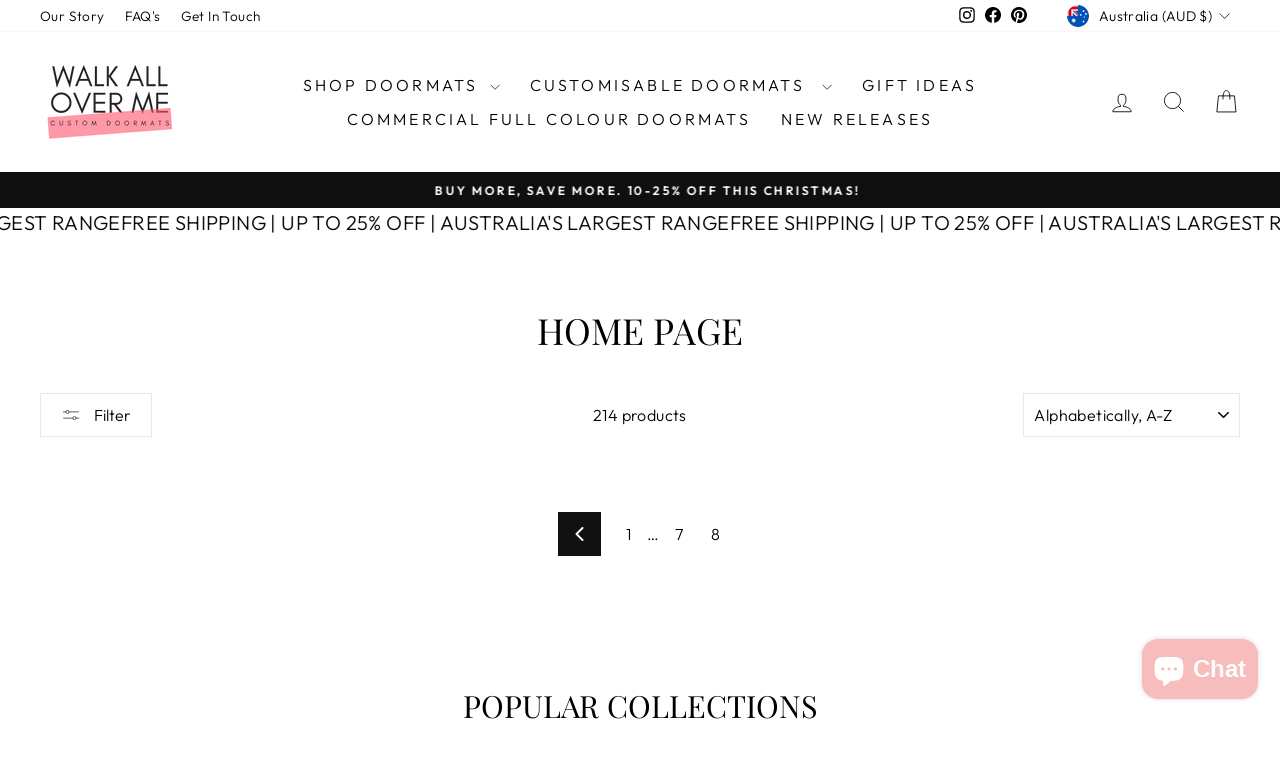

--- FILE ---
content_type: text/javascript;charset=utf-8
request_url: https://assets.cloudlift.app/api/assets/upload.js?shop=walk-all-over-me.myshopify.com
body_size: 4064
content:
window.Cloudlift = window.Cloudlift || {};window.Cloudlift.upload = { config: {"app":"upload","shop":"walk-all-over-me.myshopify.com","url":"https://www.walkalloverme.com.au","api":"https://api.cloudlift.app","assets":"https://cdn.jsdelivr.net/gh/cloudlift-app/cdn@0.14.29","mode":"prod","currencyFormats":{"moneyFormat":"${{amount}}","moneyWithCurrencyFormat":"${{amount}} AUD"},"resources":["https://cdn.jsdelivr.net/gh/cloudlift-app/cdn@0.14.29/static/app-upload.css","https://cdn.jsdelivr.net/gh/cloudlift-app/cdn@0.14.29/static/app-upload.js"],"locale":"en","i18n":{"upload.config.image.editor.color.exposure":"Exposure","upload.config.file.load.error":"Error during load","upload.config.file.size.notavailable":"Size not available","upload.config.error.required":"Please upload a file","upload.config.image.editor.crop.rotate.right":"Rotate right","upload.config.file.button.undo":"Undo","upload.config.error.fileCountMin":"Please upload at least {min} file(s)","upload.config.image.resolution.expected.min":"Minimum resolution is {minResolution}","upload.config.file.upload.error.revert":"Error during revert","upload.config.image.size.tobig":"Image is too big","upload.config.image.editor.resize.height":"Height","upload.config.error.inapp":"Upload error","upload.config.image.editor.crop.aspect.ratio":"Aspect ratio","upload.config.image.editor.button.cancel":"Cancel","upload.config.image.editor.status.error":"Error loading image…","upload.config.file.button.retry":"Retry","upload.config.error.fileCountMax":"Please upload at most {max} file(s)","upload.config.image.editor.util.markup.text":"Text","upload.config.image.ratio.expected":"Expected image ratio {ratio}","upload.config.file.button.remove":"Remove","upload.config.image.resolution.expected.max":"Maximum resolution is {maxResolution}","upload.config.error.inapp.facebook":"Please open the page outside of Facebook","upload.config.image.editor.util.markup.size":"Size","upload.config.image.size.expected.max":"Maximum size is {maxWidth} × {maxHeight}","upload.config.image.editor.util.markup.select":"Select","upload.config.file.uploading":"Uploading","upload.config.image.editor.resize.width":"Width","upload.config.image.editor.crop.flip.horizontal":"Flip horizontal","upload.config.file.link":"\uD83D\uDD17","upload.config.image.editor.status.loading":"Loading image…","upload.config.error.filePagesMin":"Please upload documents with at least {min} pages","upload.config.image.editor.status.processing":"Processing image…","upload.config.file.loading":"Loading","upload.config.file.upload.canceled":"Upload cancelled","upload.config.file.upload.cancel":"tap to cancel","upload.config.image.editor.crop.rotate.left":"Rotate left","upload.config.file.type.notallowed":"File type not allowed","upload.config.file.type.expected":"Expects {lastType}","upload.config.image.editor.util.markup":"Markup","upload.config.file.button.cancel":"Cancel","upload.config.image.editor.status.waiting":"Waiting for image…","upload.config.file.upload.retry":"tap to retry","upload.config.image.editor.resize.apply":"Apply","upload.config.image.editor.color.contrast":"Contrast","upload.config.file.size.tobig":"File is too large","upload.config.dragdrop":"Drag & Drop your files or <u>Browse</u>","upload.config.file.upload.undo":"tap to undo","upload.config.image.editor.color.saturation":"Saturation","upload.config.error.filePagesMax":"Please upload documents with at most {max} pages","upload.config.file.button.upload":"Upload","upload.config.file.size.waiting":"Waiting for size","upload.config.image.editor.util.color":"Colors","upload.config.error.inputs":"Please fill in all required input fields","upload.config.image.editor.util.markup.circle":"Circle","upload.config.image.type.notsupported":"Image type not supported","upload.config.image.editor.crop.flip.vertical":"Flip vertical","upload.config.image.size.expected.min":"Minimum size is {minWidth} × {minHeight}","upload.config.image.editor.button.reset":"Reset","upload.config.image.ratio.invalid":"Image ratio does not match","upload.config.error.ready":"Please wait for the upload to complete","upload.config.image.editor.crop.zoom":"Zoom","upload.config.file.upload.error.remove":"Error during remove","upload.config.image.editor.util.markup.remove":"Remove","upload.config.image.resolution.max":"Image resolution too high","upload.config.image.editor.util.crop":"Crop","upload.config.image.editor.color.brightness":"Brightness","upload.config.error.fileConvert":"File conversion failed","upload.config.image.editor.util.markup.draw":"Draw","upload.config.image.editor.util.resize":"Resize","upload.config.file.upload.error":"Error during upload","upload.config.image.editor.util.filter":"Filter","upload.config.file.upload.complete":"Upload complete","upload.config.error.inapp.instagram":"Please open the page outside of Instagram","upload.config.image.editor.util.markup.arrow":"Arrow","upload.config.file.size.max":"Maximum file size is {filesize}","upload.config.image.resolution.min":"Image resolution is too low","upload.config.image.editor.util.markup.square":"Square","upload.config.image.size.tosmall":"Image is too small","upload.config.file.button.abort":"Abort","upload.config.image.editor.button.confirm":"Upload"},"level":1,"version":"0.14.29","setup":true,"fields":[{"uuid":"clwlkrox1sbi","required":false,"hidden":false,"field":"UPLOAD HERE","propertyTransform":true,"fieldProperty":"properties","fieldId":"_cl-upload","fieldThumbnail":"thumbnail","fieldThumbnailPreview":true,"className":"","label":"Upload your files in PNG or PDF format here.","text":"Drag & Drop your files or <u>Browse</u> or email directly to hello@walkalloverme.com.au","selector":"","conditionMode":1,"conditions":[{"field":"product","operator":"equals","value":"","objects":[{"id":"7867024310440","title":"LUXE Customised Nylon Doormats.","handle":"luxe-personalised-nylon-doormats"}],"tags":null},{"field":"product","operator":"equals","value":"","objects":[{"id":"4612120838283","title":"Design Your Own Doormat - Logo","handle":"logodoormat"}],"tags":null}],"styles":{"file-grid":"0","max-height":"600px","min-height":"50px","font-family":"-apple-system, BlinkMacSystemFont, 'Segoe UI', Roboto,\nHelvetica, Arial, sans-serif, 'Apple Color Emoji', 'Segoe UI Emoji',\n'Segoe UI Symbol'","input-order":"top","label-color":"#131313","file-counter":"0","input-margin":"10px","buttons-color":"#fff","file-multiple":"1","label-font-size":"16px","label-color-drop":"#555","area-border-radius":"5px","file-border-radius":"5px","label-font-size-drop":"16px","area-background-color":"#eee","file-background-color":"#ffa2a2","buttons-background-color":"rgba(255,119,119,0.78)","upload-error-background-color":"#FF0000","upload-success-background-color":"#008000"},"theme":"default","css":"#clwlkrox1sbi .cl-hide{display:none!important}#clwlkrox1sbi .cl-upload--label{color:#131313;font-size:16px;display:block}#clwlkrox1sbi .cl-upload--input-field{margin-bottom:10px}#clwlkrox1sbi .cl-upload--input{width:100%;box-sizing:border-box;padding:10px 18px;margin:0;border:1px solid #eee;border-radius:5px}#clwlkrox1sbi input[type=checkbox].cl-upload--input,#clwlkrox1sbi input[type=radio].cl-upload--input{width:1.2em;cursor:pointer}#clwlkrox1sbi input[type=radio].cl-upload--input{vertical-align:middle;margin-right:10px}#clwlkrox1sbi input[type=color].cl-upload--input{width:40px;height:40px;cursor:pointer;padding:0;border:0}#clwlkrox1sbi input[type=radio]+.cl-upload-color-rect{margin-right:10px;margin-bottom:10px}#clwlkrox1sbi input[type=radio]:checked+.cl-upload-color-rect{border:2px solid #404040}#clwlkrox1sbi .cl-upload-color-rect{width:30px;height:30px;display:inline-block;vertical-align:middle;border-radius:3px}#clwlkrox1sbi .cl-upload--invalid{border-color:#e60000}#clwlkrox1sbi .cl-upload--errors{overflow:hidden;transition:max-height 2s ease-out;max-height:0}#clwlkrox1sbi .cl-upload--errors.open{max-height:400px}#clwlkrox1sbi .cl-upload--error{text-align:center;font-size:14px;cursor:pointer;position:relative;opacity:1;font-family:-apple-system,BlinkMacSystemFont,'Segoe UI',Roboto,Helvetica,Arial,sans-serif,'Apple Color Emoji','Segoe UI Emoji','Segoe UI Symbol';box-sizing:border-box;color:#fff;background-color:#f00;padding:.3rem .7rem;margin-bottom:.7rem;border:1px solid transparent;border-color:#e60000;border-radius:5px}#clwlkrox1sbi .cl-upload--error:after{content:'x';position:absolute;right:1rem;top:.25rem}#clwlkrox1sbi .cl-upload--error.dismissed{opacity:0;transition:opacity .3s ease-out}#clwlkrox1sbi .filepond--root{font-family:-apple-system,BlinkMacSystemFont,'Segoe UI',Roboto,Helvetica,Arial,sans-serif,'Apple Color Emoji','Segoe UI Emoji','Segoe UI Symbol'}#clwlkrox1sbi .filepond--root .filepond--drop-label{min-height:50px}#clwlkrox1sbi .filepond--root{min-height:50px;max-height:600px}#clwlkrox1sbi .filepond--file-action-button{cursor:pointer;min-height:auto!important;height:1.625em}#clwlkrox1sbi .filepond--drop-label{color:#555}#clwlkrox1sbi .filepond--drop-label label{cursor:pointer;width:auto!important;height:auto!important;position:relative!important;color:#555!important;font-size:16px!important}#clwlkrox1sbi .filepond--drop-label u{cursor:pointer;text-decoration-color:#555}#clwlkrox1sbi .filepond--label-action{text-decoration-color:#555}#clwlkrox1sbi .filepond--panel-root{background-color:#eee!important}#clwlkrox1sbi .filepond--panel-root{border-radius:5px}#clwlkrox1sbi .filepond--item-panel,#clwlkrox1sbi .filepond--file-poster-wrapper,#clwlkrox1sbi .filepond--image-preview-wrapper{border-radius:5px}#clwlkrox1sbi .filepond--item-panel{background-color:#ffa2a2!important}#clwlkrox1sbi .filepond--drip-blob{background-color:#999}#clwlkrox1sbi .filepond--file-action-button{background-color:rgba(255,119,119,0.78)}#clwlkrox1sbi .filepond--file-action-button{color:#fff}#clwlkrox1sbi .filepond--file-action-button:hover,#clwlkrox1sbi .filepond--file-action-button:focus{box-shadow:0 0 0 .125em #fff}#clwlkrox1sbi .filepond--file{color:#000;font-size:16px}#clwlkrox1sbi [data-filepond-item-state*='error'] .filepond--item-panel,#clwlkrox1sbi [data-filepond-item-state*='invalid'] .filepond--item-panel{background-color:#f00!important}#clwlkrox1sbi [data-filepond-item-state*='invalid'] .filepond--file{color:#fff}#clwlkrox1sbi [data-filepond-item-state='processing-complete'] .filepond--item-panel{background-color:#008000!important}#clwlkrox1sbi [data-filepond-item-state='processing-complete'] .filepond--file{color:#fff}#clwlkrox1sbi .filepond--image-preview-overlay-idle{color:rgba(255,60,60,0.8)}#clwlkrox1sbi .filepond--image-preview,#clwlkrox1sbi .filepond--file-poster{background-color:#ffa2a2}#clwlkrox1sbi .filepond--image-preview-overlay-success{color:#008000}#clwlkrox1sbi .filepond--image-preview-overlay-failure{color:#f00}","fileMimeTypes":["image/*"],"fileMimeTypesValidate":false,"fileSizeMaxPlan":10,"fileMultiple":true,"fileCountMin":0,"fileCountMax":10,"fileCounter":false,"fileQuantity":false,"fileFetch":true,"fileSubmitRemove":true,"fileSubmitClear":false,"fileName":false,"fileGrid":false,"imagePreview":true,"imageSizeValidate":false,"imageThumbnail":true,"imageThumbnailWidth":500,"imageThumbnailHeight":500,"convert":false,"convertInfo":false,"convertInfoPagesQuantity":false,"convertInfoLengthQuantity":false,"pdfMultiPage":false,"pdfTransparent":false,"serverTransform":false,"imageOriginal":false,"imageEditor":false,"imageEditorOpen":true,"imageEditorCropRestrict":false,"imageEditorCropRatios":[{"label":"Free","value":""},{"label":"Portrait","value":"3:2"},{"label":"Square","value":"1:1"},{"label":"Landscape","value":"4:3"}],"imageEditorUtils":[],"imageEditorPintura":false,"inputFields":[],"variantConfigs":[],"variantConfig":false}],"extensions":""}};loadjs=function(){var a=function(){},c={},u={},f={};function o(e,n){if(e){var t=f[e];if(u[e]=n,t)for(;t.length;)t[0](e,n),t.splice(0,1)}}function l(e,n){e.call&&(e={success:e}),n.length?(e.error||a)(n):(e.success||a)(e)}function h(t,r,s,i){var c,o,e=document,n=s.async,u=(s.numRetries||0)+1,f=s.before||a,l=t.replace(/^(css|img)!/,"");i=i||0,/(^css!|\.css$)/.test(t)?((o=e.createElement("link")).rel="stylesheet",o.href=l,(c="hideFocus"in o)&&o.relList&&(c=0,o.rel="preload",o.as="style")):/(^img!|\.(png|gif|jpg|svg)$)/.test(t)?(o=e.createElement("img")).src=l:((o=e.createElement("script")).src=t,o.async=void 0===n||n),!(o.onload=o.onerror=o.onbeforeload=function(e){var n=e.type[0];if(c)try{o.sheet.cssText.length||(n="e")}catch(e){18!=e.code&&(n="e")}if("e"==n){if((i+=1)<u)return h(t,r,s,i)}else if("preload"==o.rel&&"style"==o.as)return o.rel="stylesheet";r(t,n,e.defaultPrevented)})!==f(t,o)&&e.head.appendChild(o)}function t(e,n,t){var r,s;if(n&&n.trim&&(r=n),s=(r?t:n)||{},r){if(r in c)throw"LoadJS";c[r]=!0}function i(n,t){!function(e,r,n){var t,s,i=(e=e.push?e:[e]).length,c=i,o=[];for(t=function(e,n,t){if("e"==n&&o.push(e),"b"==n){if(!t)return;o.push(e)}--i||r(o)},s=0;s<c;s++)h(e[s],t,n)}(e,function(e){l(s,e),n&&l({success:n,error:t},e),o(r,e)},s)}if(s.returnPromise)return new Promise(i);i()}return t.ready=function(e,n){return function(e,t){e=e.push?e:[e];var n,r,s,i=[],c=e.length,o=c;for(n=function(e,n){n.length&&i.push(e),--o||t(i)};c--;)r=e[c],(s=u[r])?n(r,s):(f[r]=f[r]||[]).push(n)}(e,function(e){l(n,e)}),t},t.done=function(e){o(e,[])},t.reset=function(){c={},u={},f={}},t.isDefined=function(e){return e in c},t}();!function(e){loadjs(e.resources,"assets",{success:function(){var n,t="cloudlift."+e.app+".ready";"function"==typeof Event?n=new Event(t):(n=document.createEvent("Event")).initEvent(t,!0,!0),window.dispatchEvent(n)},error:function(e){console.error("failed to load assets",e)}})}(window.Cloudlift.upload.config);